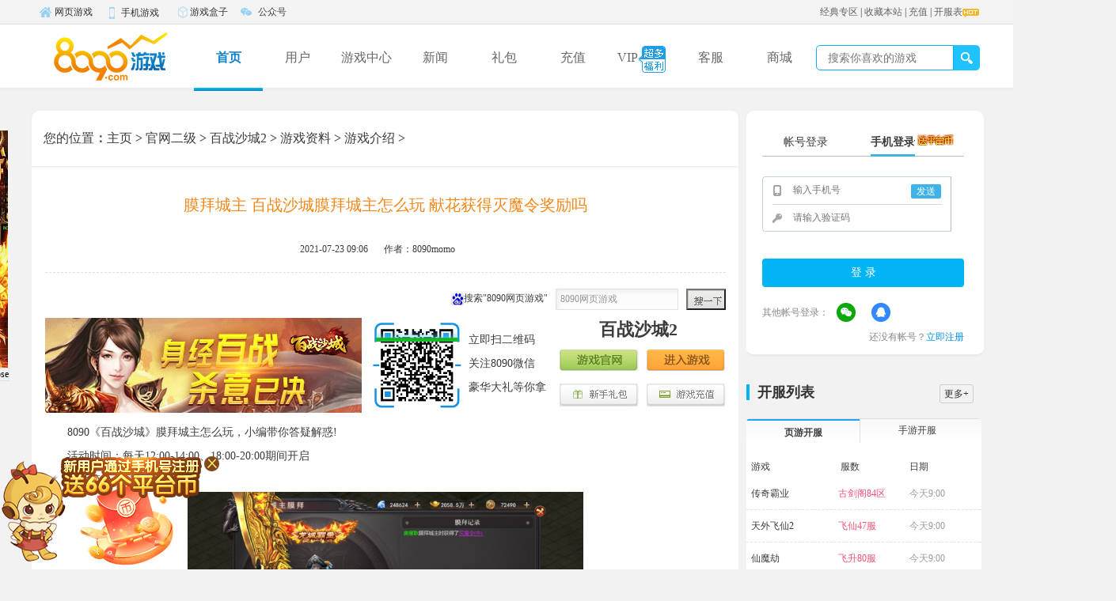

--- FILE ---
content_type: text/html
request_url: https://www.8090.com/bzsc2/yxjs/389462.html
body_size: 8308
content:
<!DOCTYPE html>
<html xmlns="http://www.w3.org/1999/xhtml">
<head>
<meta http-equiv="Content-Type" content="text/html; charset=gb2312" />
<title>膜拜城主 百战沙城膜拜城主怎么玩 献花获得灭魔令奖励吗-8090网页游戏</title>
<meta name="keywords" content="游戏介绍,膜拜城主" />
<meta name="description" content="8090《百战沙城》膜拜城主怎么玩，小编带你答疑解惑! 活动时间：每天12:00-14:00、18:00-20:00期间开启 活动简介： 1. 活动开启期间，玩家可前往膜拜城主进行投粪或是献花。 2. 每次活动可进行1次。 每次投粪或是献花皆可获得灭魔令奖励，更有概率获得元宝、" />
<link href="//img.8090yxs.com/web/www2018/css/style.css" rel="stylesheet" type="text/css" />
<link href="//img.8090yxs.com/web/www2018/css/foot_new.css" rel="stylesheet" type="text/css" />
<script type="text/javascript" src="//img.8090yxs.com/misc/lib/js/jquery-1.7.2.min.js" charset="gb2312"></script>
<script type="text/javascript" src="//member.8090.com/api/js/checkuser.js"></script>
<script type="text/javascript" src="//img.8090yxs.com/misc/lib/js/jquery.blockUI.js"></script>
<script src="//img.8090yxs.com/web/www2016/js/all.js"></script>
</head>
<body>
<script type="text/javascript" src="//img.8090yxs.com/misc/lib/js/topnav-8090.js" charset="gb2312"></script> 
<div class="tw-nav">
  <div class="main w1200">
    <div class="nav-logo"><a href="//www.8090.com" title="8090网页游戏平台" target="_blank" style="background:url(//img.8090yxs.com/web/www2018/images/logonew.png) center no-repeat;width: 200px;"></a></div>
    <ul id="nav-box" class="nav nav-box">
      <li class="cur"><a href="//www.8090.com" target="_blank" title="8090网页游戏平台">首页</a></li>
      <li><a href="//member.8090.com" target="_blank" title="用户">用户</a></li>
      <li><a href="//www.8090.com/gamecenter/" target="_blank" title="游戏中心">游戏中心</a></li>
      <li id="menu">
         <a href="//www.8090.com/news/" target="_blank" title="新闻">新闻</a>
         <div class="myDiv" style="display:none;"><a href="//www.8090.com/walkthrough/" title="原创攻略" target="_blank">原创攻略</a></div>
      </li>
      <li><a href="//gift.8090.com/" target="_blank" title="礼包">礼包</a></li>
      <li><a href="http://pay.8090.com" target="_blank"  title="充值">充值</a></li>
      <li><a href="http://vip.8090.com/" target="_blank" title="VIP">VIP<i class="vicon"></i></a></li>
      <li><a href="//www.8090.com/client-service/" target="_blank"  title="客服">客服</a></li>
      <li><a href="http://mall.8090.com/" target="_blank" title="商城">商城</a></li>
      <div class="nav-line"><i></i></div>
    </ul>
    <div class="hd-search">
      <form method="post" name="searchForm" target="_blank" action="#" >
        <input class="search-txt top-select search-input" type="text" name="keyword" id="search-input" placeholder="搜索你喜欢的游戏" autocomplete="off">
        <input class="search-submit" type="submit" value="" onClick="searchKeywords()">
      </form>
    </div>
    <div id="search_div">
    </div>
  </div>
</div>
<script type="text/javascript">
$(function(){
	var timeout = null;
	$("#menu").mouseover(function(){
		clearTimeout(timeout);
		$(".myDiv").show();
	}).mouseout(function(){
		timeout = setTimeout(function(){ $(".myDiv").hide(); }, 300);
	});
	$(".myDiv").mouseover(function(){
		clearTimeout(timeout);
		$(".myDiv").show();
	}).mouseout(function(){
		$(".myDiv").hide();
	});
});
</script>
<script>
//xxy 2021/3/19
  $("#search-input").bind("input oninput",function(){
      var searchval=$('.search-input').val();
      $.ajax({
        url:"//api.8090.com/index.php/api8090/opengame/resembleGame",
        async:false,
        dataType:'jsonp',
        cache: false,
        timeout : 7000,
        data:{
          gname:searchval,
        },
        success:function(data){
          var html = '<div class="search-rem"><ul class="ss-xl">';
          if (data.status == 1) {
              data.data.forEach( function(element) {
                  html+= '<li class="on"><div class="ss-xl-on"><a href="'+element.game_web+'" target="_blank" title="'+element.gamename+'"><img src="'+element.icon_web+'" alt="'+element.gamename+'"></a><div class="ss-xl-on-a"><div class="fl"><a href="'+element.game_web+'" target="_blank" class="ss-name" title="'+element.gamename+'">'+element.gamename+'</a></div><div class="fl"><a href="'+element.server_web+'" target="_blank"   class="ss-jrge"  title="进入游戏">进入游戏</a><a href="'+element.game_web+'" target="_blank"  class="ss-jrgw"  title="官网">官网</a></div></div></div><p class="ss-xl-mr">'+element.gamename+'</p></li>';
              });
          }
          html+='</ul></div>';
          $('#search_div').html(html);
          $(".search-rem").show();
        },
      })
  });
  
function searchKeywords()
{
	var searchval=$('.search-input').val();
	document.searchForm.action="https://data.8090.com/search/index.php?gname="+encodeURI(searchval);
	document.searchForm.submit();
}
</script> 
<div id="contain">
  <div id="containe">
    <div id="main">
      <div class="wrap">
        <div class="biaotiK">
          <h2 class="address"><a>您的位置</a>：<a href='http://www.8090.com/'>主页</a> > <a href='http://www.8090.com/gamecenters/'>官网二级</a> > <a href='http://www.8090.com/bzsc2/'>百战沙城2</a> > <a href='http://www.8090.com/bzsc2/yxzl/'>游戏资料</a> > <a href='http://www.8090.com/bzsc2/yxjs/'>游戏介绍</a> > </h2>
          <ul>
            <li class="biaoti"><span class="size">膜拜城主 百战沙城膜拜城主怎么玩 献花获得灭魔令奖励吗</span></li>
            <li class="biaoti a"><span class="p">2021-07-23 09:06</span><span class="p">作者：8090momo</span></li>
          </ul>
        </div>
        <div class="font">
          <div class="fenxiang">
            <div class="left">
              <div class="bdsharebuttonbox bdshare-button-style0-16" data-bd-bind="1535503613293"><a href="#" class="bds_more" data-cmd="more"></a><a title="分享到QQ空间" href="#" class="bds_qzone" data-cmd="qzone"></a><a title="分享到新浪微博" href="#" class="bds_tsina" data-cmd="tsina"></a><a title="分享到腾讯微博" href="#" class="bds_tqq" data-cmd="tqq"></a><a title="分享到人人网" href="#" class="bds_renren" data-cmd="renren"></a><a title="分享到微信" href="#" class="bds_weixin" data-cmd="weixin"></a></div>
              <!--<script>window._bd_share_config={"common":{"bdSnsKey":{},"bdText":"","bdMini":"2","bdMiniList":false,"bdPic":"","bdStyle":"0","bdSize":"16"},"share":{}};with(document)0[(getElementsByTagName('head')[0]||body).appendChild(createElement('script')).src='http://bdimg.share.baidu.com/static/api/js/share.js?v=89860593.js?cdnversion='+~(-new Date()/36e5)];</script> -->
            </div>
            <div class="sousuo">
              <div class="baidu"><img src="//www.8090.com/images/baidu.png">搜索"8090网页游戏"</div>
              <div class="submit">
                <form action="">
                  <input type="text" class="keyword" value="8090网页游戏">
                  <input type="submit" class="sub" value="" onClick="window.open('http://www.baidu.com/s?ie=utf-8&amp;f=8&amp;rsv_bp=1&amp;tn=baiduhome_pg&amp;wd=8090%E7%BD%91%E9%A1%B5%E6%B8%B8%E6%88%8F&amp;rsv_spt=1&amp;oq=8090yxs%25E7%25BD%2591%25E9%25A1%25B5%25E6%25B8%25B8%25E6%2588%258F&amp;rsv_pq=cfd8f9c80009aa81&amp;rsv_t=300bhWZmSGqR20csdesQ5yYFDpJ2Tf2n7Ay53g%2BUk64yadnOyvcqU5c%2BFj6z8QeEb9YF&amp;rqlang=cn&amp;rsv_enter=1&amp;rsv_sug3=2&amp;rsv_sug1=2&amp;rsv_sug7=100&amp;rsv_sug2=0&amp;inputT=255&amp;rsv_sug4=1021')">
                </form>
              </div>
            </div>
          </div>
          <div class="zhu"> 
    <dl class='news-5'>
  <dt><a href='http://www.8090.com/bzsc2/' target='_blank'><img width='400' height='120' src='/uploads/210724/5-210H4134306439.jpg'></a></dt>
  <dd class='hdewm'>
        <div><img width='120' height='120' src='//img.8090yxs.com/web/www2018/images/hdewm.png'><span></span></div>
        <p>立即扫二维码<br />
      关注8090微信<br />
      豪华大礼等你拿</p>
      </dd>
  <dd>
        <div class='conT'> <span>百战沙城2</span> </div>
        <div class='conbnt'> <a href= http://www.8090.com/bzsc2/ class='a1' target='_blank'>游戏官网</a> <a href=http://www.8090.com/bzsc2/  class='a2' target='_blank'>进入游戏</a> <a href=http://gift.8090.com/game.html?gname=bzsc2 class='a3' target='_blank'>新手礼包</a> <a href=http://pay.8090.com/?gname=bzsc2 class='a4' target='_blank'>游戏充值</a> </div>
      </dd>
</dl>
       
            <p>
	　　8090《百战沙城》膜拜城主怎么玩，小编带你答疑解惑!</p>
<p>
	　　活动时间：每天12:00-14:00、18:00-20:00期间开启</p>
<p>
	　　活动简介：</p>
<p style="text-align: center;">
	<img alt="" src="/uploads/allimg/210723/5-210H30Z63E62.png" style="width: 500px; height: 254px;" /></p>
<p>
	　　1. 活动开启期间，玩家可前往膜拜城主进行投粪或是献花。</p>
<p>
	　　2. 每次活动可进行1次。</p>
<p>
	　　每次投粪或是献花皆可获得灭魔令奖励，更有概率获得元宝、寻宝钥匙等稀有道具奖励。</p>

            <div align="center" class="pages_a"></div>
          </div>
          <div class="fanpian"><span class="ico"></span><span class="pm">上一篇：<a href='http://www.8090.com/bzsc2/yxjs/389459.html'>金榜题名 百战沙城答题获得经验吗 积分有什么用</a> </span><br>
            <br>
            <span class="ico"></span> <span class="pm">下一篇：<a href='http://www.8090.com/bzsc2/yxjs/404407.html'>天界飞升 百战沙城天界飞升玩法攻略 60阶融合装备怎么拆解</a>  </span> </div>
        </div>
        <div class="content-page">
          <div class="bread"><span class="bread-tag">相关阅读</span></div>
          <ul class="list">
            <li><a title="除魔任务 百战沙城多少级开启除魔任务 入口在哪里" href="http://www.8090.com/bzsc2/yxjs/389457.html" target="_blank">除魔任务 百战沙城多少级开启除魔任务 入口在哪里</a><span class="date">2021.07.23</span></li>
<li><a title="天界飞升 百战沙城天界飞升玩法攻略 60阶融合装备怎么" href="http://www.8090.com/bzsc2/yxjs/404407.html" target="_blank">天界飞升 百战沙城天界飞升玩法攻略 60阶融合装备怎么</a><span class="date">2022.07.05</span></li>
<li><a title="金榜题名 百战沙城答题获得经验吗 积分有什么用" href="http://www.8090.com/bzsc2/yxjs/389459.html" target="_blank">金榜题名 百战沙城答题获得经验吗 积分有什么用</a><span class="date">2021.07.23</span></li>
<li><a title="篝火盛宴 百战沙城每天都有篝火盛宴吗 篝火盛宴有哪些" href="http://www.8090.com/bzsc2/yxjs/389458.html" target="_blank">篝火盛宴 百战沙城每天都有篝火盛宴吗 篝火盛宴有哪些</a><span class="date">2021.07.23</span></li>

          </ul>
        </div>
      </div>
    </div>
    <div class="sidebar"><div class="userlogin-box c-wt fl">
  <div id="login" class="regLogTab0 login-block loginzh login_before" style="display: block;">
    <div class="log-cutover">
      <ul class="c3">
        <li class="">帐号登录</li>
        <li class="current">手机登录<img src="//img.8090yxs.com/web/www2018/images/ptb.gif" style="position: absolute;left:190px"></li>
      </ul>
    </div>
    <div class="dlqhuan">
      <div class="login-zh-dl lt"  style="display: none;">
        <p id="login-tbzh">
          <input type="text" id="userid" class="userame" name="login_user" tabindex="1" placeholder="帐号" />
        </p>
        <div class="nuser-ts users" style="display: none;" id="empty_uname">
          <p>用户名不能为空</p>
        </div>
        <p id="login-tbmm">
          <input type="password" id="pwd" class="userpass" name="login_pass" tabindex="2" placeholder="密码">
        </p>
        <div class="nuser-ts password" style="display: none;" id="empty_pwd">
          <p>密码不能为空</p>
        </div>
        <div class="nuser-ts mmts" style="display: none;" id="error_tip">
          <p>用户名或者密码错误</p>
        </div>
        <p class="autolog-box fl">
          <label>
            <input type="checkbox" name="autolog">
            记住我</label>
          <a href="//member.8090.com/resetpassword.html" target="_blank" title="忘记密码?">忘记密码?</a></p>
        <input type="submit" value="登 录" class="index_button tolog-btn" id="user_submit" tabindex="3" title="登录">
      </div>   
      <!--增加手机号登录-->
      <div class="login-zh-dl sj"> <img src="//member.8090.com/config/phone_reg.php" width="0" height="0" style="position: absolute;" id="imgsrc">
        <form id="myform1" name="myform1" action="//member.8090.com/reg_type.php" method="post">
          <div class="log-tips" id="logTips"></div>
          <dl class="log-form cf" id="phoneForm">
            <dd class="code-box"> <i class="inp-pho"></i>
              <input type="text" name="" id="phone" title="输入手机号" maxlength="20" tabindex="1" x-webkit-speech="" placeholder="输入手机号">
              <a id="sendcodes" class="phone-send" title="发送" onclick="sendcode()" ;>发送</a> </dd>
            <dd>
              <input type="text" name="" id="code" title="短信验证码" maxlength="6" tabindex="2" class="inp-pwd" placeholder="请输入验证码">
            </dd>
          </dl>
          <p class="aqmadd" id="mryc" style="display: none;"><span>安全码：</span>
            <input type="text" class="sjhK" value="" name="vcode" id="vcode" style="top: 15px;width: 60px;border: 1px solid #bfbfbf;height: 20px;line-height: 20px;">
            <img src="//member.8090.com/config/code.php" id="code2" onclick="javascript:codeRandom();" width="70" height="30">
          </p>
          <input type="button" value="登 录" class="index_button tolog-btn2" onclick="action_phone();" tabindex="3" title="登录">
        </form>
      </div>
    </div>
    <div id='third_login'></div>
    <p class="logbox-text">还没有帐号？<a href="//member.8090.com/reg_new.html" target="_blank" title="立即注册">立即注册</a></p>
  </div>
  <div id="login2" class="regLogTab1 log-info login_main" style="display:none;">
    <div id="boxLoged" class="loged">
      <div id="phoneBindTip" class="vip-tip phoneBind-tip shadow2" style="display: none;">
        <p>为了您的帐号安全，请尽快<a class="col-ff8d13" target="_blank" href="//member.8090.com/userprotect.php">绑定手机</a> </p>
        <div class="vip-tip-btn"> <a class="fl" target="_blank"
						href="//member.8090.com/userprotect.php">立即绑定</a>
          <button id="closedPhoneBind" href="javascript:disphone();" class="fr">关闭</button>
        </div>
      </div>
      <div class="log-info">
        <p class="tx" id="tx"></p>
        <p class="divusername"><span id="divusername"></span><a title="退出" class="box-logout" id="boxLogOut" href="//member.8090.com/exit.php" style="position: absolute;margin-left: 10px;color:#fddf6f">[退出]</a></p>
        <a class="vipdj" id="vipgrade" href="//svip.8090.com/" target="_blank"></a>
        <p class="msginfo"><span id="pingtaibi"></span><span calss="zzz" id="total"></span></p>
        <p class="djqd" title="签到领福利" onclick="djqd()"></p>
      </div>
      <dl id="oflate" class="oflate">
        <dt><b id="ofLatePlay">最近玩过：</b></dt>
        <dt id="lastgame"></dt>
      </dl>
    </div>
  </div>
</div>
<script type="text/javascript" src="//data.8090.com/api/third_api/third_api.js" charset='utf-8'></script>
      <div class="kf-list fl">
	<div class="kf-news-tit"><span class="kf-news-h3 fl">开服列表</span> <a href="//www.8090.com/kaifubiao/" target="_blank"
		 class="more">更多+</a></div>
	<div class="kf-list-txt">
		<div class="common-con g-server-both-box">
			<div class="g-server-content">
				<div class="g-server-menu" id="serverBoxMenu"><a class="hover" title="页游开服">页游开服</a><a title="手游开服">手游开服</a></div>
				<div class="g-server-dl cf" id="webgameTab">
					<table width="100%" border="0" cellspacing="0" cellpadding="0" class="server-tab g-server-tab" id="newTab1">
						<tbody>
							<tr>
								<th width="2%" scope="col"></th>
								<th width="38%" scope="col" class="c6">游戏</th>
								<th width="29%" scope="col" class="c6">服数</th>
								<th width="29%" scope="col" class="c6">日期</th>
								<th width="2%" scope="col"></th>
							</tr>
						</tbody>
					</table>
					<div class="g-server-dl cf">
						<div id="web-server"></div>
					</div>
				</div>
				<div class="g-server-handgame" id="handgameTab" style="display: none;">
					<table width="100%" border="0" cellspacing="0" cellpadding="0" class="server-tab g-server-tab" id="newTab1">
						<tbody>
							<tr>
								<th width="2%" scope="col"></th>
								<th width="38%" scope="col" class="c6">游戏</th>
								<th width="29%" scope="col" class="c6">服数</th>
								<th width="29%" scope="col" class="c6">日期</th>
								<th width="2%" scope="col"></th>
							</tr>
						</tbody>
					</table>
					<div class="g-server-hg-tab">
						<div id="sy-server"></div>
					</div>
				</div>
			</div>
		</div>
	</div>
</div>
      <div class="fast-track fl">
  <div class="quick_zone">
    <h2>快速通道</h2>
    <ul class="clearfix">
      <li><a class="q0" href="//member.8090.com/resetpassword.html" target="_blank" title="修改密码"><span></span>修改密码</a></li>
      <li><a class="q5" href="http://pay.8090.com/" target="_blank" title="充值游戏"><span></span>充值游戏</a></li>
      <li><a class="q6" href="//www.8090.com/jzjh/" target="_blank" title="家长监护"><span></span>家长监护</a></li>
      <li><a class="q4" href="//member.8090.com/reg_new.html" target="_blank" title="注册账号"><span></span>注册账号</a></li>
      <li><a class="q7" href="http://vip.8090.com/task/" target="_blank" title="会员任务"><span></span>会员任务</a></li>
      <li><a class="q8" href="//member.8090.com/userprotect.php" target="_blank" title="绑定手机"><span></span>绑定手机</a></li>
    </ul>
  </div>
  <div class="custom_area">
    <h2><a target="_blank" href="//www.8090.com/client-service/" title="进入客服中心">进入客服中心</a><span>客服专区</span></h2>
    <div class="custom_box clearfix">
      <div class="custom_online"> <a target="_blank" href="http://gm.8090.com/" title="在线客服">
        <p class="p_oline">在线客服</p>
        <p class="p_server">SERVICE</p>
        </a></div>
      <ul>
        <li class="p_problem"><a target="_blank" href="//www.8090.com/cjwt/" title="问题自助提报"><span></span>问题自助提报</a></li>
        <li>
          <p class="p_cell">客服电话<font>7×24</font></p>
          <p class="p_num">400-612-8055</p>
        </li>
      </ul>
    </div>
  </div>
</div>
</div>
    <div class="clear"></div>
  </div>
  <div class="footer" id="game-footer">
  <div class="game-footer-inner">
    <div class="game-footer-fun">
      <dl class="game-footer-fun1">
        <dt>8090游戏</dt>
        <dd><a href="http://www.8090.com/" target="_blank" title="8090平台">8090平台</a></dd>
        <dd><a href="http://member.8090.com/" target="_blank" title="用户中心">用户中心</a></dd>
        <dd><a href="http://pay.8090.com/" target="_blank" title="充值中心">充值中心</a></dd>
        <dd><a href="http://www.8090.com/gamecenter/" target="_blank" title="游戏中心">游戏中心</a></dd>
        <dd><a href="http://www.57px.com/" target="_blank" title="新网页版传奇">新网页版传奇</a></dd>
      </dl>
      <dl class="game-footer-fun2">
        <dt>热门游戏</dt>
        <dd><a href="http://www.8090.com/bzgl/" target="_blank" title="霸者归来">霸者归来</a><img src="//img.8090yxs.com/misc/images/new.gif" alt="霸者归来"></dd> 
        <dd><a href="http://www.8090.com/cqbz/" target="_blank" title="传奇霸主">传奇霸主</a></dd>
        <dd><a href="http://www.8090.com/wjcq2/" target="_blank" title="维京传奇">维京传奇</a><img src="//img.8090yxs.com/misc/images/new.gif" alt="维京传奇"></dd>
        <dd><a href="http://www.8090.com/ktxy/" target="_blank" title="开天西游">开天西游</a></dd>
        <dd><a href="http://www.8090.com/ynds3/" target="_blank" title="异能都市高爆版">异能都市高爆版</a></dd>
      </dl>
      <dl class="game-footer-fun3">
        <dt>热门官网</dt>
       <dd><a href="http://cqby.8090.com/" target="_blank" title="传奇霸业官网">传奇霸业官网</a></dd>
        <dd><a href="http://www.8090.com/xxsy/" target="_blank" title="仙侠神域官网">仙侠神域官网</a></dd>
        <dd><a href="http://www.8090.com/sgqjz/" target="_blank" title="三国群将传官网">三国群将传官网</a></dd>
        <dd><a href="http://www.8090.com/tdzs2/" target="_blank" title="天地诸神官网">天地诸神官网</a><img src="//img.8090yxs.com/misc/images/new.gif" alt="天地诸神官网">
        <dd><a href="http://www.8090.com/lmzj/" target="_blank" title="猎魔战纪官网">猎魔战纪官网</a></dd>
</dd>
      </dl>
      <dl class="game-footer-fun4">
        <dt>热门游戏开服表</dt>
        <dd><a href="http://sxd.8090.com/" target="_blank" title="神仙道开服表">神仙道开服表</a></dd>
        <dd><a href="http://www.8090.com/jmxy/" target="_blank" title="九梦仙域开服表">九梦仙域开服表</a><img src="//img.8090yxs.com/misc/images/new.gif" alt="九梦仙域开服表"></dd>
        <dd><a href="http://www.8090.com/tzl2/" target="_blank" title="天子令开服表">天子令开服表</a></dd>
        <dd><a href="http://www.8090.com/qgzn2/" target="_blank" title="倾国之怒2开服表">倾国之怒2开服表</a><img src="//img.8090yxs.com/misc/images/new.gif" alt="倾国之怒2开服表"></dd>
        <dd><a href="http://www.8090.com/bzsc2/" target="_blank" title="百战沙城2开服表">百战沙城2开服表</a></dd>
      </dl>
      <dl class="game-footer-fun5">
        <dt>客服中心</dt>
        <dd><a href="http://www.8090.com/client-service/" target="_blank" title="常见问题">常见问题</a></dd>
        <dd><a href="http://www.8090.com/news/zhaq/article_73410.html" target="_blank" title="账号问题">账号问题</a></dd>
        <dd><a href="http://www.8090.com/news/czwt/article_73420.html" target="_blank" title="充值问题">充值问题</a></dd>
        <dd><a href="http://gm.8090.com" target="_blank" title="在线客服">在线客服</a></dd>
      </dl>
      <dl class="game-footer-fun6">
        <dt>关于我们</dt>
        <dd><a href="http://wpa.qq.com/msgrd?v=3&uin=2850506675&site=qq&menu=yes" target="_blank" title="友情链接" rel="external nofollow">友情链接</a></dd>
        <dd><a href="http://wpa.qq.com/msgrd?v=3&uin=2850506675&site=qq&menu=yes" target="_blank" title="广告合作" rel="external nofollow">广告合作</a></dd>
        <dd><a href="http://wpa.qq.com/msgrd?v=3&uin=2629526854&site=qq&menu=yes" target="_blank" title="公会合作" rel="external nofollow">公会合作</a></dd>
        <dd><a href="http://www.8090yxs.com/mfsm/index.htm" target="_blank">商务合作</a></dd>
      </dl>
    </div>
  </div>
  <div class="hgroup">
    <div class="nav">
      <ul>
        <li><a href="//www.8090.com/mfsm/about_gywm.htm" target="_blank">关于我们</a></li>
        <li><a href="//www.8090.com/mfsm/about_mzsm.htm" target="_blank">免责声明</a></li>
        <li><a href="//www.8090.com/client-service/" target="_blank">客服中心</a></li>
        <li><a href="//www.8090.com/" target="_blank">网页游戏</a></li>
        <li><a href="//www.8090.com/mfsm/index.htm" target="_blank">联系我们</a></li>
        <li><a href="//www.8090.com/jzjh/" target="_blank">家长监护</a></li>
        <li><a href="//img.8090yxs.com/web/www2018/images/yyzz_new.jpg" target="_blank" style="font-weight:bolder">电子营业执照</a></li>
      </ul>
    </div>
    <p>Copyright   &#169; <a href="//www.8090.com/" target="_blank">江苏尚云网络科技有限公司</a>&#160;&#160;版权所有&#160;&#160;软件名称：尚云8090游戏运营平台软件&#160;&#160; 版本号：V1.0</p>
    <p class="rj">地址：镇江市京口区苗家湾路259号云时代中心2号楼&#160;&#160;联系方式：0511-85885552</p>
    <p>
    <a href="https://www.12377.cn/?token=8285af7c-5a3e-4a06-ad3c-3329a8f0dbf2" target="_blank" rel="nofollow"><img src="//www.8090.com/images/d1.jpg"></a>
    <a href="http://www.cyberpolice.cn/wfjb/" target="_blank" rel="nofollow"><img src="//www.8090.com/images/d2.jpg"></a>
    <a href="https://beian.miit.gov.cn/#/Integrated/index" target="_blank" rel="nofollow"><img src="//www.8090.com/images/d3.jpg"></a>
    <a href="http://www.cyberpolice.cn/wfjb/" target="_blank" rel="nofollow"><img src="//www.8090.com/images/d4.jpg"></a>
    </p>
    <p><a href="//img.8090yxs.com/web/www2018/images/ICP.jpg" target="_blank">ICP证：苏B2-20211701</a>&#160;&#160;<a href="https://beian.miit.gov.cn/#/Integrated/index" target="_blank">苏ICP备2020068252号-3</a>&#160;&#160;<a href="https://beian.miit.gov.cn/#/Integrated/index" target="_blank">苏ICP备11031369号-2</a>&#160;&#160;<a target="_blank" href="http://www.beian.gov.cn/portal/registerSystemInfo?recordcode=32110202000167">苏公网安备32110202000167号</a>&#160;&#160;<script language="javascript" type="text/javascript" src="//img.8090yxs.com/51la/8090.com/js/19189781.js"></script>&#160;&#160;<a target="_blank" href="//www.8090.com/map/sitemap.html">网站地图</a>&#160;&#160; <a href="//img.8090yxs.com/web/www2018/images/yyzz_new.jpg" target="_blank">企业证书</a></p>
    <p>健康游戏忠告：抵制不良游戏 拒绝盗版游戏 注意自我保护 谨防受骗上当 适度游戏益脑 沉迷游戏伤身 合理安排时间 享受健康生活</p>
  </div>
</div>
<div  style="position: fixed;left: 0;bottom: 0;" id="lptb_tc">
  <a href="//member.8090.com/reg_new.html" target="_blank" title="联系客服领取奖励"><img src="https://img.8090yxs.com/web/www2018/images/lptb_2.png"></a>
  <a style="position: absolute;top: 0px;right: 0px;width: 30px;height: 30px;cursor: pointer;" title="关闭" id="lptb_close"></a>
  </div>
  <script>
    $("#lptb_close").click(function(){
     $("#lptb_tc").hide();
    })
  </script>
  <script>
if (window.location.href.indexOf("cqss2") > -1) {
  $("#lptb_tc").css({"display":"none"});
}
  </script>  
<div style="display:none"><script src="//s22.cnzz.com/z_stat.php?id=1271196764&web_id=1271196764" language="JavaScript"></script></div>
<script>
var _hmt = _hmt || [];
(function() {
  var hm = document.createElement("script");
  hm.src = "https://hm.baidu.com/hm.js?083d9d6b4a392fe9b1eeb6c3a17b6da1";
  var s = document.getElementsByTagName("script")[0]; 
  s.parentNode.insertBefore(hm, s);
})();
</script> 
<script type="text/javascript" src="//img.8090yxs.com/misc/lib/function/ad.js"></script>
<script>
(function(){
    var bp = document.createElement('script');
    var curProtocol = window.location.protocol.split(':')[0];
    if (curProtocol === 'https') {
        bp.src = 'https://zz.bdstatic.com/linksubmit/push.js';
    }
    else {
        bp.src = 'http://push.zhanzhang.baidu.com/push.js';
    }
    var s = document.getElementsByTagName("script")[0];
    s.parentNode.insertBefore(bp, s);
})();
</script>
<script>
(function(){
var src = "https://s.ssl.qhres2.com/ssl/ab77b6ea7f3fbf79.js";
document.write('<script src="' + src + '" id="sozz"><\/script>');
})();
</script></div>
<script type="text/javascript" src="//img.8090yxs.com/web/www2018/js/main2021.js"  charset="gb2312"></script>
<script>
(function(){
var src = "//jspassport.ssl.qhimg.com/11.0.1.js?d182b3f28525f2db83acfaaf6e696dba";
document.write('<script src="' + src + '" id="sozz"><\/script>');
})();
</script>
<script type="text/javascript" src="//img.8090yxs.com/web/www2018/js/handgameTab.js" charset="gb2312"></script>
<script type="text/javascript" src="//img.8090yxs.com/web/www2018/js/webgameTab.js" charset="gb2312"></script>
<a href="javascript:closevip()" class="closevip" title="关闭"></a>
<iframe id="myframe" align="center" width="100%" height="100%" frameborder="no" border="0" marginwidth="0" marginheight="0" scrolling="no" style="position:fixed;z-index: 100001;top:0;left:0;display: none;"></iframe>
</body>
</html>

--- FILE ---
content_type: text/html;charset=utf-8
request_url: https://member.8090.com/api/duilian/content.php?webtype=2&gname=bzsc2&callback=jQuery172004068390873016092_1769645122883&_=1769645125322
body_size: 113
content:
jQuery172004068390873016092_1769645122883({"imgsrc":"\/\/img.8090yxs.com\/Upload\/duilian_Uploads\/220314160510.jpg","url":"https:\/\/wpa1.qq.com\/pavRgIAZ?_type=wpa&amp;qidian=true","code":1})

--- FILE ---
content_type: text/html;charset=gbk
request_url: https://member.8090.com/api/chklogin2.php?act=yes&callback=jQuery172004068390873016092_1769645122884&_=1769645126334
body_size: -19
content:
jQuery172004068390873016092_1769645122884({"msg":0})

--- FILE ---
content_type: text/html;charset=gbk
request_url: https://member.8090.com/api/chklogin2.php?act=yes&callback=jQuery172004068390873016092_1769645122885&_=1769645126335
body_size: -19
content:
jQuery172004068390873016092_1769645122885({"msg":0})

--- FILE ---
content_type: text/html; charset=UTF-8
request_url: https://api.8090.com/index.php/api8090/nosign/popularityGame?callback=jQuery172004068390873016092_1769645122886&_=1769645126336
body_size: 196
content:
jQuery172004068390873016092_1769645122886({"status":"1","msg":"success","data":[{"name":"\u4f20\u5947\u9738\u4e1a","icon":"\/\/img.8090yxs.com\/Upload\/lianyun_Uploads\/200403175706.png","type":"\u7f51\u9875\u6e38\u620f","jump":"\/\/www.8090.com\/cqby"},{"name":"\u4f20\u5947\u9738\u4e3b","icon":"\/\/img.8090yxs.com\/Upload\/lianyun_Uploads\/211019112536.jpg","type":"\u7f51\u9875\u6e38\u620f","jump":"\/\/www.8090.com\/cqbz"},{"name":"\u7ef4\u4eac\u4f20\u5947","icon":"\/\/img.8090yxs.com\/Upload\/lianyun_Uploads\/231109093409.png","type":"\u7f51\u9875\u6e38\u620f","jump":"\/\/www.8090.com\/wjcq2"}]})

--- FILE ---
content_type: text/html; charset=UTF-8
request_url: https://api.8090.com/index.php/api8090/nosign/newGame?callback=jQuery172004068390873016092_1769645122887&_=1769645126336
body_size: 287
content:
jQuery172004068390873016092_1769645122887({"status":"1","msg":"success","data":[{"game":"\u57ce\u9632\u4e09\u56fd\u5fd7","tag":"cfsgz","time":"1768874400","imgsrc":"\/\/img.8090yxs.com\/Upload\/lianyun_Uploads\/260114161656.png","plat":"web","jump":"http:\/\/www.8090.com\/cfsgz","type":"\u7f51\u9875\u6e38\u620f","msg":"\u5df2\u706b\u7206\u5f00\u542f\u4e2d"},{"game":"\u5927\u6218\u56fd","tag":"dzg","time":"1767060000","imgsrc":"\/\/img.8090yxs.com\/Upload\/lianyun_Uploads\/251225172609.png","plat":"web","jump":"http:\/\/www.8090.com\/dzg","type":"\u7f51\u9875\u6e38\u620f","msg":"\u5df2\u706b\u7206\u5f00\u542f\u4e2d"},{"game":"\u81f3\u5c0a\u4f20\u8bf43","tag":"zzcs3","time":"1766368800","imgsrc":"\/\/img.8090yxs.com\/Upload\/lianyun_Uploads\/251217163949.png","plat":"web","jump":"http:\/\/www.8090.com\/zzcs3","type":"\u7f51\u9875\u6e38\u620f","msg":"\u5df2\u706b\u7206\u5f00\u542f\u4e2d"}]})

--- FILE ---
content_type: text/html; charset=UTF-8
request_url: https://api.8090.com/index.php/api8090/opengame/get_recommend_slide_data_list/type/recommend_game?callback=jQuery172004068390873016092_1769645122888&_=1769645126337
body_size: 478
content:
jQuery172004068390873016092_1769645122888({"status":1,"msg":"\u83b7\u53d6\u6210\u529f","data":[{"imgsrc":"\/\/img.8090yxs.com\/Upload\/duilian_Uploads\/250729141818.jpg","weight":"6","game":"\u5f00\u5929\u897f\u6e38","tag":"ktxy","game_type":"\u89d2\u8272\u626e\u6f14","website_url":"https:\/\/www.8090.com\/ktxy","gift_url":"\/\/gift.8090.com\/game.html?gname=ktxy","server_list_url":"\/\/game.8090.com\/server_list_843.html"},{"imgsrc":"\/\/img.8090yxs.com\/Upload\/duilian_Uploads\/241111175604.jpg","weight":"5","game":"\u795e\u4ed9\u9053","tag":"sxd","game_type":"\u89d2\u8272\u626e\u6f14","website_url":"http:\/\/sxd.8090.com\/","gift_url":"\/\/gift.8090.com\/game.html?gname=sxd","server_list_url":"\/\/game.8090.com\/server_list_110.html"},{"imgsrc":"\/\/img.8090yxs.com\/Upload\/duilian_Uploads\/251215144356.jpg","weight":"4","game":"\u4f20\u5947\u9738\u4e1a","tag":"cqby","game_type":"\u4f20\u5947\u7c7b","website_url":"http:\/\/cqby.8090.com\/","gift_url":"\/\/gift.8090.com\/game.html?gname=cqby","server_list_url":"\/\/game.8090.com\/server_list_332.html"},{"imgsrc":"\/\/img.8090yxs.com\/Upload\/duilian_Uploads\/241018165001.jpg","weight":"3","game":"\u70c8\u7130","tag":"ly","game_type":"\u89d2\u8272\u626e\u6f14","website_url":"http:\/\/ly.8090.com\/","gift_url":"\/\/gift.8090.com\/game.html?gname=ly","server_list_url":"\/\/game.8090.com\/server_list_98.html"},{"imgsrc":"\/\/img.8090yxs.com\/Upload\/duilian_Uploads\/250919123607.jpg","weight":"2","game":"\u738b\u57ce\u9738\u4e3b2","tag":"wcbz2","game_type":"\u89d2\u8272\u626e\u6f14","website_url":"https:\/\/www.8090.com\/wcbz2","gift_url":"\/\/gift.8090.com\/game.html?gname=wcbz2","server_list_url":"\/\/game.8090.com\/server_list_853.html"},{"imgsrc":"\/\/img.8090yxs.com\/Upload\/duilian_Uploads\/250729141900.jpg","weight":"1","game":"\u767e\u6218\u6c99\u57ce2","tag":"bzsc2","game_type":"\u4f20\u5947\u7c7b","website_url":"https:\/\/www.8090.com\/bzsc2","gift_url":"\/\/gift.8090.com\/game.html?gname=bzsc2","server_list_url":"\/\/game.8090.com\/server_list_692.html"}]})

--- FILE ---
content_type: text/html; charset=UTF-8
request_url: https://api.8090.com/api8090/opengame/plat_phone_game_recommend?callback=jQuery172004068390873016092_1769645122889&_=1769645126337
body_size: 1040
content:
jQuery172004068390873016092_1769645122889({"status":"1","msg":"\u83b7\u53d6\u6570\u636e\u6210\u529f","data":[{"game_id":87680,"game":"\u5c0f\u5c0f\u8681\u56fd","tag":87680,"type":"android","game_type":"\u7b56\u7565","game_size":"206.96MB","gift":"\/\/yutang.8090.com\/gift\/gift\/game_name\/小小蚁国.html","sort":1,"qr_url":"\/\/img.8090yxs.com\/Upload\/qr_img\/e34db0bdbbb71f10bd94a333b226c3d8.png","icon_url":"\/\/dl.yutang.8090.com\/Uploads\/Picture\/2025-08-16\/68a03003676d4.jpg","detail_url":"\/\/yutang.8090.com\/game\/game_detail\/id\/87680.html"},{"game_id":1517,"game":"\u65e0\u53cc\u4e4b\u738b1\u6298","tag":"wszw2","type":"h5","game_type":"\u4f20\u5947","gift":"","sort":2,"qr_url":"","icon_url":"\/\/dl.yutang.8090.com\/Uploads\/Picture\/2025-09-08\/68be892538cdb.jpg","detail_url":"\/\/yutang.8090.com\/game\/hgame_detail\/id\/1517.html","enter_url":"http:\/\/h.8090.com\/h5_login\/?game=h5yx&gname=wszw2"},{"game_id":1216,"game":"\u4f20\u5947\u9738\u4e3b","tag":"cqbz","type":"h5","game_type":"\u4f20\u5947","gift":"","sort":3,"qr_url":"","icon_url":"\/\/dl.yutang.8090.com\/Uploads\/Picture\/2021-10-26\/6177baf3b37b5.png","detail_url":"\/\/yutang.8090.com\/game\/hgame_detail\/id\/1216.html","enter_url":"http:\/\/h.8090.com\/h5_login\/?game=h5yx&gname=cqbz"},{"game_id":1509,"game":"\u5f00\u5929\u897f\u6e38","tag":"ktxy","type":"h5","game_type":"\u4f20\u5947","gift":"","sort":4,"qr_url":"\/\/img.8090yxs.com\/Upload\/qr_img\/3e4514d100ca7ef2c377aa1cec90a8d0.png","icon_url":"\/\/dl.yutang.8090.com\/Uploads\/Picture\/2025-04-07\/67f38e98a3f43.png","detail_url":"\/\/yutang.8090.com\/game\/hgame_detail\/id\/1509.html","enter_url":"http:\/\/h.8090.com\/h5_login\/?game=h5yx&gname=ktxy"},{"game_id":1476,"game":"\u7ef4\u4eac\u4f20\u5947","tag":"wjcq2","type":"h5","game_type":"\u4f20\u5947","gift":"\/\/yutang.8090.com\/gift\/gift\/game_name\/维京传奇.html","sort":5,"qr_url":"","icon_url":"\/\/dl.yutang.8090.com\/Uploads\/Picture\/2023-11-09\/654c43a579b49.jpg","detail_url":"\/\/yutang.8090.com\/game\/hgame_detail\/id\/1476.html","enter_url":"http:\/\/h.8090.com\/h5_login\/?game=h5yx&gname=wj"},{"game_id":1520,"game":"\u5929\u5916\u98de\u4ed92","tag":"twfx2","type":"h5","game_type":"\u4ed9\u4fa0","gift":"","sort":6,"qr_url":"\/\/img.8090yxs.com\/Upload\/qr_img\/dc4722930570303d09bd05641cfbe1b4.png","icon_url":"\/\/dl.yutang.8090.com\/Uploads\/Picture\/2025-11-28\/692959be38724.png","detail_url":"\/\/yutang.8090.com\/game\/hgame_detail\/id\/1520.html","enter_url":"http:\/\/h.8090.com\/h5_login\/?game=h5yx&gname=twfx2"},{"game_id":87684,"game":"\u68a6\u5e7b\u752c\u57ce","tag":87684,"type":"android","game_type":"\u4e09\u56fd","game_size":"645.82MB","gift":"\/\/yutang.8090.com\/gift\/gift\/game_name\/梦幻甬城.html","sort":7,"qr_url":"\/\/img.8090yxs.com\/Upload\/qr_img\/ec4571d1ac2bb967e25057c422898c41.png","icon_url":"\/\/dl.yutang.8090.com\/Uploads\/Picture\/2025-09-11\/68c277d55948b.jpg","detail_url":"\/\/yutang.8090.com\/game\/game_detail\/id\/87684.html"},{"game_id":1513,"game":"\u822a\u6d77\u9738\u4e1a","tag":"hhby","type":"h5","game_type":"\u7b56\u7565","gift":"","sort":8,"qr_url":"\/\/img.8090yxs.com\/Upload\/qr_img\/4d12e48f8917164ca14cb3a7e95e937b.png","icon_url":"\/\/dl.yutang.8090.com\/Uploads\/Picture\/2025-09-26\/68d65572b95df.png","detail_url":"\/\/yutang.8090.com\/game\/hgame_detail\/id\/1513.html","enter_url":"http:\/\/h.8090.com\/h5_login\/?game=h5yx&gname=hhby"},{"game_id":1522,"game":"\u9738\u8005\u5f52\u67652","tag":"bzgl2","type":"h5","game_type":"\u5355\u804c\u4e1a","gift":"","sort":9,"qr_url":"\/\/img.8090yxs.com\/Upload\/qr_img\/1ad49696615dd614e8ba268348ce8293.png","icon_url":"\/\/dl.yutang.8090.com\/Uploads\/Picture\/2025-12-11\/693a63e8350e0.png","detail_url":"\/\/yutang.8090.com\/game\/hgame_detail\/id\/1522.html","enter_url":"http:\/\/h.8090.com\/h5_login\/?game=h5yx&gname=bzgl2"}]})

--- FILE ---
content_type: text/html; charset=UTF-8
request_url: https://member.8090.com/api/right_server.php?callback=jQuery172004068390873016092_1769645122891&_=1769645128332
body_size: 660
content:
jQuery172004068390873016092_1769645122891([{"servername":"\u53e4\u5251\u960184\u533a","times":"\u4eca\u59299:00","gamename":"\u4f20\u5947\u9738\u4e1a","gname":"cqby","server":"s3537","indexshow":"0"},{"servername":"\u98de\u4ed947\u670d","times":"\u4eca\u59299:00","gamename":"\u5929\u5916\u98de\u4ed92","gname":"twfx2","server":"s47","indexshow":"0"},{"servername":"\u98de\u534780\u670d","times":"\u4eca\u59299:00","gamename":"\u4ed9\u9b54\u52ab","gname":"xmj","server":"s80","indexshow":"0"},{"servername":"\u5947\u8ff9\u5c60\u9f9945\u533a","times":"\u4eca\u592910:00","gamename":"\u9738\u8005\u5f52\u6765","gname":"bzgl","server":"s45","indexshow":"0"},{"servername":"\u53cc\u7ebf10\u670d","times":"\u4eca\u592910:00","gamename":"\u57ce\u9632\u4e09\u56fd\u5fd7","gname":"cfsgz","server":"s10","indexshow":"0"},{"servername":"\u798f\u522932\u533a","times":"\u4eca\u592910:00","gamename":"\u5927\u6218\u56fd","gname":"dzg","server":"s32","indexshow":"0"},{"servername":"\u5929\u5bab31\u533a","times":"\u4eca\u592910:00","gamename":"\u5f00\u5929\u897f\u6e38","gname":"ktxy","server":"s231","indexshow":"0"},{"servername":"\u53cc\u7ebf146\u670d","times":"\u4eca\u592910:00","gamename":"\u9f99\u4e4b\u5973\u795e2","gname":"lzns2","server":"s162","indexshow":"0"},{"servername":"\u5f02\u517d99\u533a","times":"\u4eca\u592910:00","gamename":"\u7834\u5929","gname":"pt","server":"s199","indexshow":"0"},{"servername":"\u5f0f\u795e155\u533a","times":"\u4eca\u592910:00","gamename":"\u503e\u56fd\u4e4b\u60122","gname":"qgzn2","server":"s155","indexshow":"0"},{"servername":"\u738b\u800567\u533a","times":"\u4eca\u592910:00","gamename":"\u5929\u5b50\u4ee42","gname":"tzl2","server":"s67","indexshow":"0"},{"servername":"\u9e92\u9e9f4\u533a","times":"\u4eca\u592910:00","gamename":"\u7ef4\u4eac\u4f20\u5947","gname":"wjcq2","server":"s1204","indexshow":"0"},{"servername":"\u53cc\u7ebf186\u670d","times":"\u4eca\u592910:00","gamename":"\u65e0\u53cc\u4e4b\u738b1\u6298","gname":"wszw2","server":"s186","indexshow":"0"},{"servername":"\u81f3\u5c0a39\u670d","times":"\u4eca\u592910:00","gamename":"\u81f3\u5c0a\u4f20\u8bf43","gname":"zzcs3","server":"s39","indexshow":"0"},{"servername":"\u89c2\u97f340\u533a","times":"\u4eca\u592910:00","gamename":"\u767d\u86c7\u4f20\u5947","gname":"bscq","server":"s740","indexshow":"0"},{"servername":"\u5e7b\u517d423\u533a","times":"\u4eca\u592913:00","gamename":"\u730e\u9b54\u6218\u7eaa","gname":"lmzj","server":"s887","indexshow":"0"},{"servername":"\u8d22\u795e77\u533a","times":"\u4eca\u592914:00","gamename":"\u795e\u4ed9\u9053","gname":"sxd","server":"s1777","indexshow":"0"},{"servername":"\u6012\u706b240\u533a","times":"\u4eca\u592915:00","gamename":"\u70c8\u7130","gname":"ly","server":"s1540","indexshow":"0"}])

--- FILE ---
content_type: text/html;charset=utf-8
request_url: https://member.8090.com/api/znx/data.php?act=check&callback=jQuery172004068390873016092_1769645122892&_=1769645128376
body_size: 20
content:
jQuery172004068390873016092_1769645122892({"zs":12,"xt":12,"hd":0,"code":1})

--- FILE ---
content_type: text/html;charset=utf-8
request_url: https://member.8090.com/api/webbg/swf.php?callback=jQuery172004068390873016092_1769645122893&_=1769645128378
body_size: 5
content:
jQuery172004068390873016092_1769645122893({"code":"0"})

--- FILE ---
content_type: text/html; charset=UTF-8
request_url: https://member.8090.com/api/getnew.php?act=getnewgame&callback=jQuery172004068390873016092_1769645122894&_=1769645128395
body_size: 349
content:
jQuery172004068390873016092_1769645122894("<ul><li><div><a href='\/\/www.8090.com\/cfsgz' target='_blank' title=''><img src='\/\/img.8090yxs.com\/Upload\/lianyun_Uploads\/260114161656.png' alt=''><\/a><\/div><div class='ginfobox'><a href='\/\/www.8090.com\/cfsgz' target='_blank' title=''>\u57ce\u9632\u4e09\u56fd\u5fd7<\/a><font>\u5df2\u706b\u7206\u5f00\u542f\u4e2d<\/font><\/div><a class='startbtn' href='\/\/www.8090.com\/cfsgz' target='_blank' title=''>\u5f00\u59cb\u6e38\u620f<\/a><\/li><li><div><a href='\/\/www.8090.com\/dzg' target='_blank' title=''><img src='\/\/img.8090yxs.com\/Upload\/lianyun_Uploads\/251225172609.png' alt=''><\/a><\/div><div class='ginfobox'><a href='\/\/www.8090.com\/dzg' target='_blank' title=''>\u5927\u6218\u56fd<\/a><font>\u5df2\u706b\u7206\u5f00\u542f\u4e2d<\/font><\/div><a class='startbtn' href='\/\/www.8090.com\/dzg' target='_blank' title=''>\u5f00\u59cb\u6e38\u620f<\/a><\/li><li><div><a href='\/\/www.8090.com\/zzcs3' target='_blank' title=''><img src='\/\/img.8090yxs.com\/Upload\/lianyun_Uploads\/251217163949.png' alt=''><\/a><\/div><div class='ginfobox'><a href='\/\/www.8090.com\/zzcs3' target='_blank' title=''>\u81f3\u5c0a\u4f20\u8bf43<\/a><font>\u5df2\u706b\u7206\u5f00\u542f\u4e2d<\/font><\/div><a class='startbtn' href='\/\/www.8090.com\/zzcs3' target='_blank' title=''>\u5f00\u59cb\u6e38\u620f<\/a><\/li><li><div><a href='\/\/www.8090.com\/bzgl' target='_blank' title=''><img src='\/\/img.8090yxs.com\/Upload\/lianyun_Uploads\/251212152458.png' alt=''><\/a><\/div><div class='ginfobox'><a href='\/\/www.8090.com\/bzgl' target='_blank' title=''>\u9738\u8005\u5f52\u6765<\/a><font>\u5df2\u706b\u7206\u5f00\u542f\u4e2d<\/font><\/div><a class='startbtn' href='\/\/www.8090.com\/bzgl' target='_blank' title=''>\u5f00\u59cb\u6e38\u620f<\/a><\/li><\/ul>")

--- FILE ---
content_type: text/css
request_url: https://data.8090.com/api/third_api/css/1.css
body_size: 792
content:
@charset "gb2312";
/*绑定账号弹框样式*/
* {
	margin: 0;
	padding: 0;
}
body {
	font:12px "微软雅黑";
	overflow-x:hidden;
}
.bg {
	width: 100%;
}
h4, h5, h6 {
	font-size: 14px;
}
ul, ol {
	list-style: none;
	display: block;
}
input, select, textarea {
	font-size: 12px;
	font-family: "microsoft yahei";
	color: #555;
}
em, i, address {
	font-style: normal;
}
a img {
	border: 0;
}
  
/*新增加账号登录样式*/

.userbox-third {
	display: none;
	height: 24px;
	line-height: 24px;
	padding-top: 5px;
}
.userbox-third span {
	display: block;
	float: left;
	font-family: "微软雅黑";
}
.third-logo-qq {
	background-position: 0 0;
}
.third-logo {
	background-image: url("../images/third-logo-24.png");
	display: inline;
	height: 24px;
	width: 24px;
}
.third-logo-wechat {
	background-position: 0 -40px;
}
.userbox-third a {
	float: left;
	margin: 0 10px;
}


--- FILE ---
content_type: application/javascript
request_url: https://img.8090yxs.com/web/www2018/js/webgameTab.js
body_size: 3775
content:
//开服列表滚动插件
(function(g) {
	g.fn.carousel = function(q) {
		var q = g.extend({
				direction: "horizontal",
				loop: false,
				dispItems: 1,
				pagination: false,
				paginationStyle: "mouseenter",
				paginationPosition: "inside",
				nextBtn: '<input type="button" value="Next" />',
				prevBtn: '<input type="button" value="Previous" />',
				btnsPosition: "inside",
				nextBtnInsert: "insertAfter",
				prevBtnInsert: "insertBefore",
				nextBtnInsertFn: false,
				prevBtnInsertFn: false,
				autoSlide: false,
				autoSlideInterval: 3000,
				delayAutoSlide: false,
				combinedClasses: false,
				effect: "slide",
				slideEasing: "swing",
				animSpeed: 300,
				equalWidths: "true",
				verticalMargin: 0,
				callback: function() {},
				useAddress: false,
				adressIdentifier: "carousel",
				tabLabel: function(r) {
					return r
				},
				showEmptyItems: true,
				ajaxMode: false,
				ajaxUrl: "",
				stopSlideBtn: false,
				stopSlideTextPause: "Pause",
				stopSlideTextPlay: "Play"
			},
			q);
		if (q.btnsPosition == "outside") {
			q.prevBtnInsert = "insertBefore";
			q.nextBtnInsert = "insertAfter"
		};
		q.delayAutoSlide = 0 + q.delayAutoSlide;
		return this.each(function() {
			var r = {
				$elts: {},
				params: q,
				launchOnLoad: []
			};
			r.$elts.carousel = g(this).addClass("js");
			r.$elts.content = g(this).children().css({
				position: "absolute",
				top: 0
			});
			r.$elts.wrap = r.$elts.content.wrap('<div class="carousel-wrap"></div>').parent().css({
				overflow: "hidden",
				position: "relative"
			});
			r.steps = {
				first: 0,
				count: r.$elts.content.children().length
			};
			r.$elts.loader = g('<div class="loader"></div>').css({
				position: "absolute"
			});
			r.steps.last = r.steps.count - 1;
			if (r.params.pagination) {
				o(r)
			};
			if (g.isFunction(r.params.prevBtnInsertFn)) {
				r.$elts.prevBtn = r.params.prevBtnInsertFn(r.$elts)
			} else {
				if (q.btnsPosition == "outside") {
					r.$elts.prevBtn = g(q.prevBtn)[q.prevBtnInsert](r.$elts.carousel)
				} else {
					r.$elts.prevBtn = g(q.prevBtn)[q.prevBtnInsert](r.$elts.wrap)
				}
			};
			if (g.isFunction(r.params.nextBtnInsertFn)) {
				r.$elts.nextBtn = r.params.nextBtnInsertFn(r.$elts)
			} else {
				if (q.btnsPosition == "outside") {
					r.$elts.nextBtn = g(q.nextBtn)[q.nextBtnInsert](r.$elts.carousel)
				} else {
					r.$elts.nextBtn = g(q.nextBtn)[q.nextBtnInsert](r.$elts.wrap)
				}
			};
			r.$elts.nextBtn.addClass("carousel-control next carousel-next");
			r.$elts.prevBtn.addClass("carousel-control previous carousel-previous");
			r.lastItemsToLoad;
			d(r);
			r.$elts.carousel.attr("tabindex", 0).add(r.$elts.carousel.children()).bind({
				focus: function(s) {
					g(document).bind("keypress",
						function(t) {
							switch (t.keyCode) {
								case 39:
									r.$elts.nextBtn.mouseover();
									break;
								case 37:
									r.$elts.prevBtn.mouseover();;
									break
							};
							switch (t.charCode) {
								case 110:
									r.$elts.nextBtn.mouseover();;
									break;
								case 112:
									r.$elts.prevBtn.mouseover();;
									break
							}
						})
				},
				blur: function() {
					g(document).unbind("keypress")
				}
			});
			n(r);
			g(function() {
				c(r);
				g.each(r.launchOnLoad,
					function(s, t) {
						t()
					});
				if (r.params.autoSlide) {
					f(r)
				};
				if (q.stopSlideBtn == true) {
					r.$elts.stopSlideBtn = g('<button type="button" class="slide-control play">' + q.stopSlideTextPause +
						"</button>");
					a(r)
				}
			})
		})
	};

	function c(s) {
		var t = s.$elts.content.children();
		var r = 0;
		t.each(function() {
			$item = g(this);
			$itemHeight = $item.outerHeight();
			if ($itemHeight > r) {
				r = $itemHeight
			}
		});
		if (s.params.verticalMargin > 0) {
			r = r + s.params.verticalMargin
		};
		t.height(r);
		var q = s.$elts.content.children(":first");
		s.itemWidth = q.outerWidth();
		if (s.params.direction == "vertical") {
			s.contentWidth = s.itemWidth
		} else {
			if (s.params.equalWidths) {
				s.contentWidth = s.itemWidth * s.steps.count
			} else {
				s.contentWidth = (function() {
					var u = 0;
					s.$elts.content.children().each(function() {
						u += g(this).outerWidth()
					});
					return u
				})()
			}
		};
		s.$elts.content.width(s.contentWidth);
		s.itemHeight = r;
		if (s.params.direction == "vertical") {
			s.$elts.content.css({
				height: s.itemHeight * s.steps.count + "px"
			});
			s.$elts.content.parent().css({
				height: s.itemHeight * s.params.dispItems + "px"
			})
		} else {
			s.$elts.content.parent().css({
				height: s.itemHeight + "px"
			})
		};
		i(s)
	};

	function d(q) {
		q.$elts.nextBtn.add(q.$elts.prevBtn).bind("enable",
			function() {
				var r = g(this).unbind("mouseover").bind("mouseover",
					function() {
						if (q.params.ajaxMode && r.is(".next") && b(q) == (p(q) - 1) && !q.lastItemsToLoad) {
							h(q);
							q.$elts.content.ajaxSuccess(function() {})
						} else {
							e(q, j(q, (r.is(".next") ? "next" : "prev")));
							if (q.params.stopSlideBtn == true) {
								q.$elts.stopSlideBtn.trigger("pause")
							} else {
								m(q)
							}
						}
					}).removeClass("disabled").removeAttr("disabled");
				if (q.params.combinedClasses) {
					r.removeClass("next-disabled previous-disabled").removeAttr("disabled")
				}
			}).bind("disable",
			function() {
				var r = g(this).unbind("mouseover").addClass("disabled").attr("disabled", "disabled");
				if (q.params.combinedClasses) {
					if (r.is(".next")) {
						r.addClass("next-disabled")
					} else {
						if (r.is(".previous")) {
							r.addClass("previous-disabled")
						}
					}
				}
			}).hover(function() {
			g(this).toggleClass("hover")
		})
	};

	function o(q) {
		q.$elts.pagination = g('<div class="center-wrap"><div class="carousel-pagination"><p></p></div></div>')[((q.params.paginationPosition ==
			"outside") ? "insertAfter" : "appendTo")](q.$elts.carousel).find("p");
		q.$elts.paginationBtns = g([]);
		q.$elts.content.find("ul").each(function(r) {
			if (r % q.params.dispItems == 0) {
				k(q, r)
			}
		})
	};

	function k(r, q) {
		if (r.params.pagination) {
			r.$elts.paginationBtns = r.$elts.paginationBtns.add(g('<a role="button"><span>' + r.params.tabLabel(r.$elts.paginationBtns
				.length + 1) + "</span></a>").data("firstStep", q)).appendTo(r.$elts.pagination);
			r.$elts.paginationBtns.slice(0, 1).addClass("active");
			if (r.params.paginationStyle == "mouseenter") {
				r.$elts.paginationBtns.mouseenter(function(s) {
					e(r, g(this).data("firstStep"));
					if (r.params.stopSlideBtn == true) {
						r.$elts.stopSlideBtn.trigger("pause")
					} else {
						m(r)
					}
				});
			} else if (r.params.paginationStyle == "mouseover") {
				r.$elts.paginationBtns.mouseover(function(s) {
					e(r, g(this).data("firstStep"));
					if (r.params.stopSlideBtn == true) {
						r.$elts.stopSlideBtn.trigger("pause")
					} else {
						m(r)
					}
				});
			};
		}
	};

	function n(q) {
		if (q.params.useAddress && g.isFunction(g.fn.address)) {
			g.address.init(function(s) {
				var r = g.address.pathNames();
				if (r[0] === q.params.adressIdentifier && !!r[1]) {
					e(q, r[1] - 1)
				} else {
					g.address.value("/" + q.params.adressIdentifier + "/1")
				}
			}).change(function(s) {
				var r = g.address.pathNames();
				if (r[0] === q.params.adressIdentifier && !!r[1]) {
					e(q, r[1] - 1)
				}
			})
		} else {
			q.params.useAddress = false
		}
	};

	function e(q, r) {
		q.params.callback(r);
		l(q, r);
		q.steps.first = r;
		i(q);
		if (q.params.useAddress) {
			g.address.value("/" + q.params.adressIdentifier + "/" + (r + 1))
		}
	};

	function j(r, q) {
		if (q == "prev") {
			if (!r.params.showEmptyItems) {
				if (r.steps.first == 0) {
					return ((r.params.loop) ? (r.steps.count - r.params.dispItems) : false)
				} else {
					return Math.max(0, r.steps.first - r.params.dispItems)
				}
			} else {
				if ((r.steps.first - r.params.dispItems) >= 0) {
					return r.steps.first - r.params.dispItems
				} else {
					return ((r.params.loop) ? (r.steps.count - r.params.dispItems) : false)
				}
			}
		} else {
			if (q == "next") {
				if ((r.steps.first + r.params.dispItems) < r.steps.count) {
					if (!r.params.showEmptyItems) {
						return Math.min(r.steps.first + r.params.dispItems, r.steps.count - r.params.dispItems)
					} else {
						return r.steps.first + r.params.dispItems
					}
				} else {
					return ((r.params.loop) ? 0 : false)
				}
			}
		}
	};

	function l(q, r) {
		switch (q.params.effect) {
			case "no":
				if (q.params.direction == "vertical") {
					q.$elts.content.css("top", -(q.itemHeight * r) + "px")
				} else {
					q.$elts.content.css("left", -(q.itemWidth * r) + "px")
				};
				break;
			case "fade":
				if (q.params.direction == "vertical") {
					q.$elts.content.hide().css("top", -(q.itemHeight * r) + "px").fadeIn(q.params.animSpeed)
				} else {
					q.$elts.content.hide().css("left", -(q.itemWidth * r) + "px").fadeIn(q.params.animSpeed)
				};
				break;
			default:
				if (q.params.direction == "vertical") {
					q.$elts.content.stop().animate({
							top: -(q.itemHeight * r) + "px"
						},
						q.params.animSpeed, q.params.slideEasing)
				} else {
					q.$elts.content.stop().animate({
							left: -(q.itemWidth * r) + "px"
						},
						q.params.animSpeed, q.params.slideEasing)
				};
				break
		}
	};

	function i(q) {
		if (j(q, "prev") !== false) {
			q.$elts.prevBtn.trigger("enable")
		} else {
			q.$elts.prevBtn.trigger("disable")
		};
		if (j(q, "next") !== false) {
			q.$elts.nextBtn.trigger("enable")
		} else {
			q.$elts.nextBtn.trigger("disable")
		};
		if (q.params.pagination) {
			q.$elts.paginationBtns.removeClass("active").filter(function() {
				return (g(this).data("firstStep") == q.steps.first)
			}).addClass("active")
		}
	};

	function f(q) {
		q.delayAutoSlide = window.setTimeout(function() {
				q.autoSlideInterval = window.setInterval(function() {
						e(q, j(q, "next"))
					},
					q.params.autoSlideInterval)
			},
			q.params.delayAutoSlide)
	};

	function m(q) {
		window.clearTimeout(q.delayAutoSlide);
		window.clearInterval(q.autoSlideInterval);
		q.params.delayAutoSlide = 0
	};

	function a(r) {
		var q = r.$elts.stopSlideBtn;
		q.bind({
			play: function() {
				f(r);
				q.removeClass("pause").addClass("play").html(r.params.stopSlideTextPause)
			},
			pause: function() {
				m(r);
				q.removeClass("play").addClass("pause").html(r.params.stopSlideTextPlay)
			}
		});
		q.mouseover(function(s) {
			if (q.is(".play")) {
				q.trigger("pause")
			} else {
				if (q.is(".pause")) {
					q.trigger("play")
				}
			}
		});
		q.prependTo(r.$elts.wrap)
	};

	function p(q) {
		return q.$elts.pagination.children().length
	};

	function b(q) {
		return q.steps.first / q.params.dispItems
	};

	function h(q) {
		q.$elts.carousel.prepend(q.$elts.loader);
		g.ajax({
			url: q.params.ajaxUrl,
			dataType: "json",
			success: function(r) {
				q.lastItemsToLoad = r.bLastItemsToLoad;
				g(q.$elts.content).append(r.shtml);
				q.steps = {
					first: q.steps.first + q.params.dispItems,
					count: q.$elts.content.children().length
				};
				q.steps.last = q.steps.count - 1;
				c(q);
				k(q, q.steps.first);
				e(q, q.steps.first);
				if (q.params.stopSlideBtn == true) {
					q.$elts.stopSlideBtn.trigger("pause")
				} else {
					m(q)
				};
				q.$elts.loader.remove()
			}
		})
	}
})(jQuery);

$.ajaxSettings.async = false;

/*-------------------------------------------------------------------------------------------------------*/

$.ajax({
	dataType: "jsonp",
	url: "//member.8090.com/api/right_server.php?callback=?",
	timeout: 3000,
	success: function(data) {
		var server_count = parseInt(data.length);
		var syhtml = '<ul>';
		var start_time = "";
		var server_page = Math.ceil(server_count / 12);
		var i = 0;
		var l = data.length;

		if (data != "") {
			//data = data.reverse()
			$.each(data, function() {
				var time = data[i].times;
				var gamename = data[i].gamename;
				var url1 = "https://www.8090.com/" + "" + data[i].gname + "";
				var url = "http://member.8090.com/entergame.php?game=" + data[i].gname + "&server=" + data[i].server + "";
				syhtml += '<li class="tab-li"><span class="server-no-bm"></span><a class="s-g-name" target="_blank" href="' +url1 + '" title="' + gamename + '">' + gamename + '</a><a class="s-g-name1" target="_blank" href="' + url +'" title="' + data[i].servername + '"><span style="color:#f25277">' + data[i].servername +'</span></a><span class="c9">' + time + '</span><span class="server-no-bm"></span></li>'
				i++;
				j = i % 12;
				if (j == 0 && i != server_count) {
					syhtml += '</ul><ul>';
				}
			});

			$("#web-server").html(syhtml + "</ul>").show();
			if (server_page > 1) {
				$("#webgameTab .g-server-dl").carousel({
					pagination: true,
					paginationPosition: "outside",
					paginationStyle: "mouseover",
					btnsPosition: "outside",
					combinedClasses: true
				});
				$(".carousel-previous").css("left", 240 - server_page * 20);
				$(".carousel-next").css("right", 214 - server_page * 20);
			};
		}
	}
})

//将时间戳转化格式
function timestampToTime(timestamp) {
	var date = new Date(timestamp * 1000); //时间戳为10位需*1000，时间戳为13位的话不需乘1000
	Y = date.getFullYear() + '-';
	M = (date.getMonth() + 1 < 10 ? '0' + (date.getMonth() + 1) : date.getMonth() + 1) + '-';
	D = date.getDate() + ' ';
	h = date.getHours() + ':';
	m = date.getMinutes() < 10 ? '0' + date.getMinutes() : date.getMinutes();
	s = date.getSeconds();
	//return Y+M+D+h+m+s;
	return M + D + h + m;
}


--- FILE ---
content_type: application/javascript
request_url: https://data.8090.com/api/third_api/third_api.js
body_size: 1019
content:
document.domain = "8090.com";

//第三方登录API接口

var third={

_url:window.location.href,

type:'wx,qq', //wx:微信  qq:QQ

init: function(){ //初始化

    key=this.type.split(',');

    type_div_arr=new Array();

    type_div=third_div=''; //变量初始化

    var third_login=document.getElementById('third_login');

    if(third_login.innerHTML==''||third_login.innerHTML==undefined){

    type_div_arr['wx']='<a href="javascript:third.toWXLogin();" class="third-logo third-logo-wechat" title="微信" style="display: block;" target="_self"></a>';

    type_div_arr['qq']='<a href="javascript:third.toQQLogin();" class="third-logo third-logo-qq" title="QQ" style="display: block;" target="_self"></a>';

    for(var i in key){

      type_div+=type_div_arr[key[i]];

    }

    third_div='<div class="sq-third-link userbox-third" style="display: block;"><span>其他帐号登录：</span>'+type_div+'</div>';

    this.loadcss('//data.8090.com/api/third_api/css/1.css');

    third_login.innerHTML=third_div;

    }

},

toWXLogin:function(i,j){

  pre_url=this._url;
    //console.log(j);
    if(i=='wd'){
        if(j!=undefined){
            window.location.href='//member.8090.com/wxlogin/index.php?pre_url='+pre_url+'&width='+j;
        }else{
            window.location.href='//member.8090.com/wxlogin/index.php?pre_url='+pre_url;
        }

    }else{
             // window.open ("http://www.baidu.com", 'newwindow','width=650,height=580,scrollbars=1')
             window.location.href='//member.8090.com/wxlogin/index.php?pre_url='+pre_url;
    }

  //window.open('http://data.8090.com/api/third_api/weixin_login/wx_login.php?pre_url='+pre_url,

//		'WeixinLogin', 'width=623,height=500,top=200,left=200,menubar=0,scrollbars=1,resizable=1,status=1,titlebar=0,toolbar=0,location=1');

},

toQQLogin:function(){

  pre_url=this._url;
    window.location.href='http://data.8090.com/api/third_api/qq_login/qq_login.php?pre_url='+pre_url+"&log=new";
  //window.open('http://data.8090.com/api/third_api/qq_login/qq_login.php?pre_url='+pre_url,

//		'QQLogin', 'width=623,height=500,top=200,left=200,menubar=0,scrollbars=1,resizable=1,status=1,titlebar=0,toolbar=0,location=1');

},

loadcss: function(path){ //加载外部css文件

		if(!path || path.length === 0){

			throw new Error('argument "path" is required !');

		}

		var head = document.getElementsByTagName('head')[0];

        var link = document.createElement('link');

        link.href = path;

        link.rel = 'stylesheet';

        link.type = 'text/css';

        head.appendChild(link);

    }



};